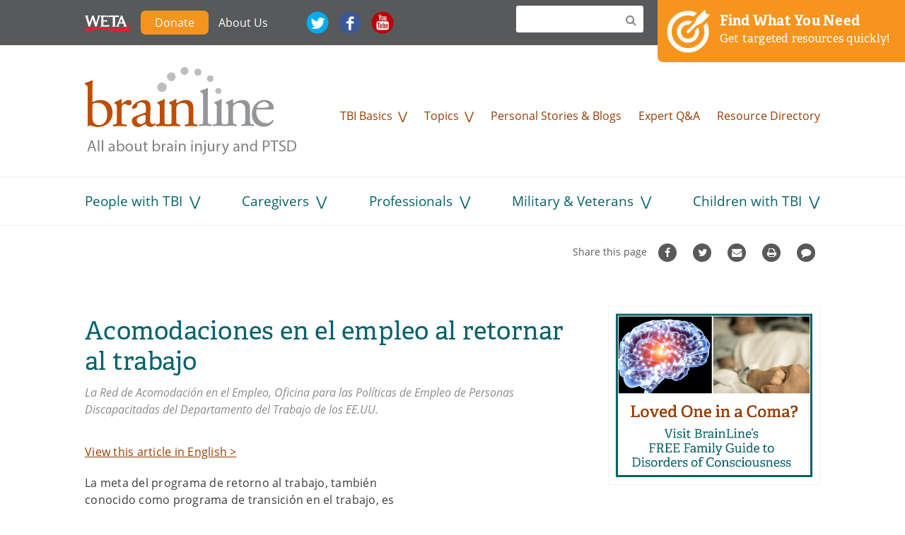

--- FILE ---
content_type: text/html; charset=utf-8
request_url: https://www.brainline.org/article/acomodaciones-en-el-empleo-al-retornar-al-trabajo
body_size: 14532
content:
<!DOCTYPE html>
<!--[if (IE 7)&(!IEMobile)]><html class="ie-7 lt-ie9 no-js" lang="en" dir="ltr"><![endif]-->
<!--[if IE 8]><html class="ie-8 lt-ie9 no-js" lang="en" dir="ltr"><![endif]-->
<!--[if (IE 9)|(gt IEMobile 7)]><html class="ie9 no-js" lang="en" dir="ltr" prefix="fb: https://ogp.me/ns/fb# og: https://ogp.me/ns#"><![endif]-->
<!--[if (gte IE 9)|(gt IEMobile 7)]><!--><html class="no-js" lang="en" dir="ltr" prefix="fb: https://ogp.me/ns/fb# og: https://ogp.me/ns#"><!--<![endif]-->
<head profile="http://www.w3.org/1999/xhtml/vocab">
  <!--[if IE]><![endif]-->
<link rel="dns-prefetch" href="//static.addtoany.com" />
<link rel="preconnect" href="//static.addtoany.com" />
<meta charset="utf-8" />
<link rel="shortcut icon" href="https://www.brainline.org/sites/default/files/favicon2.png" type="image/png" />
<meta name="description" content="Más información acerca de los ajustes en el trabajo disponible para usted como parte de un programa de retorno al trabajo." />
<meta name="generator" content="Drupal 7 (http://drupal.org)" />
<link rel="image_src" href="https://www.brainline.org/sites/default/files/migrated//sp_0015.jpg" />
<link rel="canonical" href="https://www.brainline.org/article/acomodaciones-en-el-empleo-al-retornar-al-trabajo" />
<link rel="shortlink" href="https://www.brainline.org/node/22387" />
<meta http-equiv="content-language" content="en" />
<meta property="og:site_name" content="BrainLine" />
<meta property="og:type" content="article" />
<meta property="og:title" content="Acomodaciones en el empleo al retornar al trabajo | BrainLine" />
<meta property="og:url" content="https://www.brainline.org/article/acomodaciones-en-el-empleo-al-retornar-al-trabajo" />
<meta property="og:description" content="Más información acerca de los ajustes en el trabajo disponible para usted como parte de un programa de retorno al trabajo." />
<meta property="og:updated_time" content="2019-05-20T15:38:46-04:00" />
<meta property="og:image" content="https://www.brainline.org/sites/default/files/migrated//sp_0015.jpg" />
<meta property="og:image:url" content="https://www.brainline.org/sites/default/files/migrated//sp_0015.jpg" />
<meta property="og:email" content="info@brainline.org" />
<meta property="og:phone_number" content="703-998-2020" />
<meta property="article:author" content="https://www.facebook.com/brainline/" />
<meta property="article:publisher" content="https://www.facebook.com/brainline/" />
<meta property="article:published_time" content="2008-09-19T13:08:54-04:00" />
<meta property="article:modified_time" content="2019-05-20T15:38:46-04:00" />
<meta name="msvalidate.01" content="551567427FAD1C0CDD2030A56F4EE377" />
<meta name="google-site-verification" content="-QR2B-1psE-9wXhW54H6qKucT0vAprxoJRHikmTUfA0" />
  <title>Acomodaciones en el empleo al retornar al trabajo | BrainLine</title>

  <script src="https://use.typekit.net/uqh7viv.js"></script>
  <script>try{Typekit.load({ async: true });}catch(e){}</script>
  <script src="https://use.fontawesome.com/21570af3de.js"></script>
  <script type="text/javascript" src="//platform-api.sharethis.com/js/sharethis.js#product=custom-share-buttons"></script>

      <meta name="MobileOptimized" content="width">
    <meta name="HandheldFriendly" content="true">
    <meta name="viewport" content="width=device-width, initial-scale=1">
  
  
  <meta http-equiv="cleartype" content="on">

  <link type="text/css" rel="stylesheet" href="/sites/default/files/advagg_css/css__fX5iCW7pCEkWP88OIuJX-htxexJ9pZKPw3ysCR6qLu8__3LkVFjQz4r11crhN1jmmgAuGOcVRsMKbYD2jk6JJFj0__GOPxkV4ZEfo9uVIwLyJnCVCuy5hUOvvaaUifGJO1VlQ.css" media="all" />
<link type="text/css" rel="stylesheet" href="/sites/default/files/advagg_css/css__xTRkrFmq9NzWIUPmsbBDSgVejvU_2YoMZTkHEzPcNK8__hAJBZgGtNmokRZ4Map0oueJHlb9_8HE5X0REAt_8ZBs__GOPxkV4ZEfo9uVIwLyJnCVCuy5hUOvvaaUifGJO1VlQ.css" media="all" />
<link type="text/css" rel="stylesheet" href="/sites/default/files/advagg_css/css__ozii749gcCmipLorvaP3Y2R64XC4dmayNg1oiXMU_8g__iTBKZ8YItgj8ZYPn0_v0SkEVJAq9FEwAwq9etrH6TMk__GOPxkV4ZEfo9uVIwLyJnCVCuy5hUOvvaaUifGJO1VlQ.css" media="all" />
<link type="text/css" rel="stylesheet" href="/sites/default/files/advagg_css/css__DJVWsB9CJVs_1IGdy-_cGuq4r6SVVaWbEnbS1U2p6y4__7g40UeM74r8hkrzDC6Hbb7RReIGNu-Jsb5XAbAPKIeA__GOPxkV4ZEfo9uVIwLyJnCVCuy5hUOvvaaUifGJO1VlQ.css" media="all" />
<link type="text/css" rel="stylesheet" href="/sites/default/files/advagg_css/css__n_pAqJBGvhCsYf-GFXA3eq0mQmjCTzenl-56Rwqr71I__-lFWwrtTXZT3LKLiRPsmGz6qE9IfHQySj4nzk7ud328__GOPxkV4ZEfo9uVIwLyJnCVCuy5hUOvvaaUifGJO1VlQ.css" media="all" />
<link type="text/css" rel="stylesheet" href="/sites/default/files/advagg_css/css__I7xfY7Bwgg7E1q1GS4GKmKa9cWRI9M_tT_0txmIJ6cY__cPqhn95S97KVVUaYry-z9Ks0GCcms6aVhwYa7HOj4-E__GOPxkV4ZEfo9uVIwLyJnCVCuy5hUOvvaaUifGJO1VlQ.css" media="all" />
  <script src="/sites/default/files/advagg_js/js__WABquebcu-gxdJy4p3XUIEPwZprzET9dBQUtwm_NaQ8__Cf0SASeX3DnAKFcaALJF0LJmww6hd4XM8D-kcbPKnsM__GOPxkV4ZEfo9uVIwLyJnCVCuy5hUOvvaaUifGJO1VlQ.js" defer="defer"></script>
<script src="/sites/default/files/advagg_js/js__DmyTycaDNo3jWM-rHxfZd-ZeV6dcHaLgxXGWDTtOuvc__q-5Qva7pMBhXB6zRsnxA4CYZSPx3VjYM2cXEhWPEPOY__GOPxkV4ZEfo9uVIwLyJnCVCuy5hUOvvaaUifGJO1VlQ.js" defer="defer"></script>

<!--[if lte IE 9]>
<script src="/sites/default/files/advagg_js/js__6jXNzWqaGAGxRzYR67Gb8-P-1otXnhTgmpniIS0W_ek__Q7lSYgpjXbvsuMK3mJ1dt1Yl-WkU5aSQuvaBpAZ45bc__GOPxkV4ZEfo9uVIwLyJnCVCuy5hUOvvaaUifGJO1VlQ.js#ie9-" onload="if(jQuery.isFunction(jQuery.holdReady)){jQuery.holdReady(true);}"></script>
<![endif]-->

<!--[if gt IE 9]>
<script src="/sites/default/files/advagg_js/js__6jXNzWqaGAGxRzYR67Gb8-P-1otXnhTgmpniIS0W_ek__Q7lSYgpjXbvsuMK3mJ1dt1Yl-WkU5aSQuvaBpAZ45bc__GOPxkV4ZEfo9uVIwLyJnCVCuy5hUOvvaaUifGJO1VlQ.js#ie10+" defer="defer" onload="if(jQuery.isFunction(jQuery.holdReady)){jQuery.holdReady(true);}"></script>
<![endif]-->

<!--[if !IE]><!-->
<script src="/sites/default/files/advagg_js/js__6jXNzWqaGAGxRzYR67Gb8-P-1otXnhTgmpniIS0W_ek__Q7lSYgpjXbvsuMK3mJ1dt1Yl-WkU5aSQuvaBpAZ45bc__GOPxkV4ZEfo9uVIwLyJnCVCuy5hUOvvaaUifGJO1VlQ.js" defer="defer" onload="if(jQuery.isFunction(jQuery.holdReady)){jQuery.holdReady(true);}"></script>
<!--<![endif]-->
<script src="/sites/default/files/advagg_js/js__d-XDTGFDdqGFbWqDTqgOgdWahg0Fg3DGOdPgiaEMKwk__2emzjIjtUIzsiuET3yIKWWqqwPIOMFkamjD0iB6SblE__GOPxkV4ZEfo9uVIwLyJnCVCuy5hUOvvaaUifGJO1VlQ.js" defer="defer"></script>
<script src="/sites/default/files/advagg_js/js__gagUJiW5Oh4DVrxz-FA6nBfHSR175Ej1gnTVlbQP2ZQ__nTLHtaqTv5bheE3EgKHa0IQ3AAfLqk-cGlRwDIJP0Jc__GOPxkV4ZEfo9uVIwLyJnCVCuy5hUOvvaaUifGJO1VlQ.js" defer="defer"></script>
<script src="/sites/default/files/advagg_js/js__9ici6QMeDS-cROq8R0RhuICsMGMP2wcJZNQQFsqQi44__X4Rruq2pzP-lYa7ohNqzXAw4U4QfJhhTFBE7GZ5LUcg__GOPxkV4ZEfo9uVIwLyJnCVCuy5hUOvvaaUifGJO1VlQ.js" defer="defer" onload=";function advagg_mod_3(){advagg_mod_3.count=++advagg_mod_3.count||1;try{if(advagg_mod_3.count<=40){init_drupal_core_settings();advagg_mod_3.count=100}}catch(d){if(advagg_mod_3.count>=40){throw d}
else{window.setTimeout(advagg_mod_3,1)}}};function advagg_mod_3_check(){if(window.init_drupal_core_settings&&window.jQuery&&window.Drupal){advagg_mod_3()}
else{window.setTimeout(advagg_mod_3_check,1)}};advagg_mod_3_check();"></script>
<script src="/sites/default/files/advagg_js/js__3PH1UKOVIdXWqZn-GN8B8OjJ3QHwIWU68XoxKVWOb10__g_QQjrCgI8Qk_-d_aFqBd2sqlPBrtbO7k_hdWHSv9FI__GOPxkV4ZEfo9uVIwLyJnCVCuy5hUOvvaaUifGJO1VlQ.js" defer="defer"></script>
<script src="/sites/default/files/advagg_js/js__2rjlAbBND-YDbAq2rT4GT0FCGSz_kyEdQdZyOStVQdU__SGggvtYH6KAFWT2NGquosWK1SoWokfbyhZ2MaWmzq9I__GOPxkV4ZEfo9uVIwLyJnCVCuy5hUOvvaaUifGJO1VlQ.js" defer="defer"></script>
<script src="/sites/default/files/advagg_js/js__YT6D1B_BKxvm6JCH_t9sZNI5L6yITa_DlU5QcSlOkAU__OXobH7d1IP1o3WABlniIrU_-pcJacVSIPUv9bpD-6pQ__GOPxkV4ZEfo9uVIwLyJnCVCuy5hUOvvaaUifGJO1VlQ.js" defer="defer"></script>
<script src="/sites/default/files/advagg_js/js__vqZqTxUxqDoVSZOh60EjSleoZgwIzSlhamQKjS1JngU__S91yqV9ubUDMxzCK2GLBYdp1SFL3v48MFVTVZ3OSXjc__GOPxkV4ZEfo9uVIwLyJnCVCuy5hUOvvaaUifGJO1VlQ.js" defer="defer"></script>
<script src="/sites/default/files/advagg_js/js__vVfgOhB1ePX-wcp1WV0tcH4FCvDV8SOSHeXNBqg746M__M2qNtiqahYyo3CzbLEymJ5Fv-WD_JV3FkqXYOkDrJic__GOPxkV4ZEfo9uVIwLyJnCVCuy5hUOvvaaUifGJO1VlQ.js" defer="defer"></script>
<script src="/sites/default/files/advagg_js/js__9rut_KwL2SJWUOBK6nqNCCJt5nw96jSeWWFwMFuSQvA__qxx0tZ2oz4MKEStUB_CPRHqSQzyJ0TJSjo-52r5f8jw__GOPxkV4ZEfo9uVIwLyJnCVCuy5hUOvvaaUifGJO1VlQ.js" defer="defer"></script>
<script src="/sites/default/files/advagg_js/js__lMCIO_gwoENlBigI2UOzOKkyG-EeUqOHrxnTec1I-HQ__BsaKROlqVoH1U-25O4BHSOvj0FOd9mpaW6cDEgy8HfE__GOPxkV4ZEfo9uVIwLyJnCVCuy5hUOvvaaUifGJO1VlQ.js" defer="defer"></script>
<script src="/sites/default/files/advagg_js/js__i8-o-i-B9P8U2BgWvRzuhHEn5NrlWMNkBq-he1rz_J4__Y1EhJ98UUfYe_Z9pnPtPM9TrXeZi0s64aPN47HEFWeE__GOPxkV4ZEfo9uVIwLyJnCVCuy5hUOvvaaUifGJO1VlQ.js" defer="defer"></script>
<script src="/sites/default/files/advagg_js/js__8XrD1N9OiFF35XczA4QsRBj2cg3FHjMczFL7wL2qBlA__nKCkyzVMS2hhyY8isDLESUmNaYJXf_TVlzdnCBxvCW8__GOPxkV4ZEfo9uVIwLyJnCVCuy5hUOvvaaUifGJO1VlQ.js" defer="defer"></script>
<script src="/sites/default/files/advagg_js/js__3RL1P5joqpP0LC6jmgbYXrIL94oBNnVdsjcGCJlGxHE__nuxtep4mt2f1qE3Ycn5y5a8877XfV6nqtjmWC0mcXKI__GOPxkV4ZEfo9uVIwLyJnCVCuy5hUOvvaaUifGJO1VlQ.js" defer="defer"></script>
<script src="/sites/default/files/advagg_js/js__hACGxNcoz7oa4ZFrpJPgVXDM9S5YwzRRfE9UMERbg7I__Q7PvVD_95S_PFGYRqN4yjnrqDIEy1LZPr2zRjHtpKi0__GOPxkV4ZEfo9uVIwLyJnCVCuy5hUOvvaaUifGJO1VlQ.js" defer="defer"></script>
<script>;function advagg_mod_4(){advagg_mod_4.count=++advagg_mod_4.count||1;try{if(advagg_mod_4.count<=40){document.createElement('picture');advagg_mod_4.count=100}}catch(d){if(advagg_mod_4.count>=40){throw d}
else{window.setTimeout(advagg_mod_4,250)}}};function advagg_mod_4_check(){if(window.jQuery&&window.Drupal&&window.Drupal.settings){advagg_mod_4()}
else{window.setTimeout(advagg_mod_4_check,250)}};advagg_mod_4_check();</script>
<script>;function advagg_mod_5(){advagg_mod_5.count=++advagg_mod_5.count||1;try{if(advagg_mod_5.count<=40){var d=d||{};d.cmd=d.cmd||[];d.slots=d.slots||{};advagg_mod_5.count=100}}catch(a){if(advagg_mod_5.count>=40){throw a}
else{window.setTimeout(advagg_mod_5,250)}}};function advagg_mod_5_check(){if(window.jQuery&&window.Drupal&&window.Drupal.settings){advagg_mod_5()}
else{window.setTimeout(advagg_mod_5_check,250)}};advagg_mod_5_check();</script>
<script>;function advagg_mod_6(){advagg_mod_6.count=++advagg_mod_6.count||1;try{if(advagg_mod_6.count<=40){googletag.cmd.push(function(){googletag.pubads().enableAsyncRendering();googletag.pubads().enableSingleRequest();googletag.pubads().collapseEmptyDivs()});googletag.enableServices();advagg_mod_6.count=100}}catch(g){if(advagg_mod_6.count>=40){throw g}
else{window.setTimeout(advagg_mod_6,250)}}};function advagg_mod_6_check(){if(window.jQuery&&window.Drupal&&window.Drupal.settings){advagg_mod_6()}
else{window.setTimeout(advagg_mod_6_check,250)}};advagg_mod_6_check();</script>
<script>window.dataLayer = window.dataLayer || [];function gtag(){dataLayer.push(arguments)};gtag("js", new Date());gtag("set", "developer_id.dMDhkMT", true);gtag("config", "UA-491776-9", {"":"","groups":"default","anonymize_ip":true});</script>
<script src="/sites/default/files/advagg_js/js__r5Xoa5D1wanmIyfmBVyMI5FZ2p7AqTe06GJbL4F9i8U__GTFVQNwmpZhHSZdITuX9k1LPM4WQMIZnRFcNLQ43XVI__GOPxkV4ZEfo9uVIwLyJnCVCuy5hUOvvaaUifGJO1VlQ.js" defer="defer" async="async"></script>
<script src="/sites/default/files/advagg_js/js__LOTzmTjOEyBYTRa73tu6Fj3qY7yfNxJxX3y1JUwojnc__40YrL2aSiZmfap0peqfapAZpogiJynGBflb-zJ7vQQo__GOPxkV4ZEfo9uVIwLyJnCVCuy5hUOvvaaUifGJO1VlQ.js" defer="defer" async="async"></script>
<script src="/sites/default/files/advagg_js/js__E3u8USQplSZ5KJ7H1a04va3fLnxx2SBJ-VuwgI4-0Sk__AdhAFZ5QAk_VrKkFUOCnxJb9ANrhuWlKf15A7QHm14M__GOPxkV4ZEfo9uVIwLyJnCVCuy5hUOvvaaUifGJO1VlQ.js" defer="defer" async="async"></script>
<script>function init_drupal_core_settings() {jQuery.extend(Drupal.settings,{"basePath":"\/","pathPrefix":"","setHasJsCookie":0,"ajaxPageState":{"theme":"brainline_rapid","theme_token":"UYR8wpc6WwMHtv9uShfZBqIQaj1fg-mv1ExeW1_MyMw"},"googleanalytics":{"account":["UA-491776-9"],"trackOutbound":1,"trackMailto":1,"trackDownload":1,"trackDownloadExtensions":"7z|aac|arc|arj|asf|asx|avi|bin|csv|doc(x|m)?|dot(x|m)?|exe|flv|gif|gz|gzip|hqx|jar|jpe?g|js|mp(2|3|4|e?g)|mov(ie)?|msi|msp|pdf|phps|png|ppt(x|m)?|pot(x|m)?|pps(x|m)?|ppam|sld(x|m)?|thmx|qtm?|ra(m|r)?|sea|sit|tar|tgz|torrent|txt|wav|wma|wmv|wpd|xls(x|m|b)?|xlt(x|m)|xlam|xml|z|zip"},"advagg_font":[],"advagg_font_storage":0,"advagg_font_cookie":0,"advagg_font_no_fout":0,"urlIsAjaxTrusted":{"\/article\/acomodaciones-en-el-empleo-al-retornar-al-trabajo":true},"field_group":{"html-element":"full"},"lazy":{"errorClass":"b-error","loadInvisible":false,"offset":100,"saveViewportOffsetDelay":50,"selector":".b-lazy","src":"data-src","successClass":"b-loaded","validateDelay":25}}); 
if(jQuery.isFunction(jQuery.holdReady)){jQuery.holdReady(false);}} if(window.jQuery && window.Drupal){init_drupal_core_settings();}</script>
</head>
<body class="html not-front not-logged-in one-sidebar sidebar-first page-node page-node- page-node-22387 node-type-article section-article" >
  <!-- Facebook script  -->
  <div id="fb-root"></div>
  <script>(function(d, s, id) {
    var js, fjs = d.getElementsByTagName(s)[0];
    if (d.getElementById(id)) return;
    js = d.createElement(s); js.id = id;
    js.src = "//connect.facebook.net/en_US/sdk.js#xfbml=1&version=v2.9";
    fjs.parentNode.insertBefore(js, fjs);
  }(document, 'script', 'facebook-jssdk'));</script>

      <p id="skip-link">
      <a href="#block-menu-menu-audience" class="element-invisible element-focusable">Jump to navigation</a>
    </p>
      <div class="region region-page-top">
    <noscript aria-hidden="true"><iframe src="https://www.googletagmanager.com/ns.html?id=GTM-NRX3FK5"
 height="0" width="0" style="display:none;visibility:hidden"></iframe></noscript>
  </div>
  
<div id="page">

  
 <header id= "header" role="banner">
    <div class="layout-container">

      
      <nav id="block-menu-menu-masthead" class="block block-menu first odd block__menu-menu-masthead menu-menu-masthead"  role="navigation">
      
  <ul class="menu"><li class="menu__item is-leaf first leaf"><a href="http://www.weta.org/" id="weta" class="menu__link imgmenu" target="_blank">WETA</a></li>
<li class="menu__item is-leaf leaf"><a href="https://give.weta.org/page/40033/donate/1?ea.tracking.id=brainline" id="donate-button" target="_blank" class="menu__link">Donate</a></li>
<li class="menu__item is-leaf leaf"><a href="/about-us" class="menu__link">About Us</a></li>
<li class="menu__item is-leaf leaf"><a href="http://twitter.com/brainline" id="twitter" class="menu__link imgmenu" target="_blank">Twitter</a></li>
<li class="menu__item is-leaf leaf"><a href="http://www.facebook.com/brainline" id="fb" class="menu__link imgmenu" target="_blank">Facebook</a></li>
<li class="menu__item is-leaf last leaf"><a href="http://www.youtube.com/brainline" id="youtube" class="menu__link imgmenu" target="_blank">YouTube</a></li>
</ul></nav>
<div id="block-bl-search-simple-search" class="block block-bl-search even block__bl-search-simple-search bl-search-simple-search">

        <div class="block-content">
    <form class="bl-search-block" action="/article/acomodaciones-en-el-empleo-al-retornar-al-trabajo" method="post" id="bl-search-block" accept-charset="UTF-8"><div><div class="form-item form-type-textfield form-item-text">
 <input type="text" id="edit-text" name="text" value="" size="60" maxlength="128" class="form-text" />
</div>
<input type="submit" id="edit-submit" name="op" value="Search" class="form-submit" /><input type="hidden" name="form_build_id" value="form-zTB8J7P_-tHkxs_6buOdt23dLKO-iPzxUkrL7Leiw8Q" />
<input type="hidden" name="form_id" value="bl_search_block" />
</div></form>  </div>
</div>
<div id="block-block-1" class="block block-block odd block__block-1 1">

        <div class="block-content">
    <a href="/contentfinder" class="resources-block no-print">
<img src="/sites/all/themes/custom/brainline_rapid/build/img/target_icon.png" alt="Button: Find what you need. Get targeted resources quick &gt;" /><p><strong>Find What You Need</strong><br />
Get targeted resources quickly!</p>
</a>  </div>
</div>
<div id="block-block-28" class="block block-block last even block__block-28 28">

        <div class="block-content">
    <meta name="msvalidate.01" content="551567427FAD1C0CDD2030A56F4EE377" />  </div>
</div>

      
      
      
      <div id="mobile-logo">
        <a href="/">
          <img src="/sites/all/themes/custom/brainline_rapid/build/img/brainline_logo.png" />
        </a>
      </div>
      <div id="mobile-menu">
        <a href="#" id="toggle-nav" class="toggle-nav nav-button">
          <span class="mobile-menu-icon">
            <span class="bar"></span>
            <span class="bar"></span>
            <span class="bar"></span>
          </span>
          <span class="mobile-menu-text">Menu</span>
        </a>
      </div>

      <div id="navigation" class="navigation">

        <div class="region region-navigation">
    <nav id="block-system-main-menu" class="block block-system block-menu first odd block__system-main-menu system-main-menu"  role="navigation">
      
  <ul class="menu"><li class="menu__item is-leaf first leaf" id="home-logo"><a href="/" class="menu__link">Home</a></li>
<li class="menu__item is-parent is-expanded expanded has-children"><a href="/tbi-basics" class="menu__link">TBI Basics</a><ul class="menu"><li class="menu__item is-leaf first leaf"><a href="/tbi-basics/interactive-brain" class="menu__link">Interactive Brain</a></li>
<li class="menu__item is-leaf leaf"><a href="/tbi-basics/what-tbi" class="menu__link">What Is a TBI?</a></li>
<li class="menu__item is-leaf leaf"><a href="/treatment" class="menu__link">The Treatment Hub</a></li>
<li class="menu__item is-leaf leaf"><a href="/tbi-basics/do-i-have-concussion" class="menu__link">Do I Have a Concussion?</a></li>
<li class="menu__item is-leaf leaf"><a href="/tbi-basics/newly-diagnosed-now-what" class="menu__link">Diagnosed. Now What?</a></li>
<li class="menu__item is-leaf leaf"><a href="/tbi-basics/you-are-not-alone" class="menu__link">You Are Not Alone</a></li>
<li class="menu__item is-leaf last leaf"><a href="/dchub" class="menu__link">The Disorders of Consciousness Hub</a></li>
</ul></li>
<li class="menu__item is-parent is-expanded expanded has-children"><a href="/topics" class="menu__link">Topics</a><ul class="menu"><li class="menu__item is-leaf first leaf"><a href="/topic/traumatic-brain-injury" class="menu__link">About Brain Injury</a></li>
<li class="menu__item is-leaf leaf"><a href="/topic/post-traumatic-stress-disorder-ptsd" class="menu__link">PTSD</a></li>
<li class="menu__item is-leaf leaf"><a href="/topic/concussion-mild-tbi" class="menu__link">Concussion</a></li>
<li class="menu__item is-leaf leaf"><a href="/topic/coma-vegetative-state" class="menu__link">Coma / Vegetative State</a></li>
<li class="menu__item is-leaf leaf"><a href="/topic/behavioral-emotional-symptoms" class="menu__link">Emotional Symptoms</a></li>
<li class="menu__item is-leaf leaf"><a href="/brain-injury-and-anger" class="menu__link">Anger</a></li>
<li class="menu__item is-leaf leaf"><a href="/topic/diagnosing-treating-brain-injury" class="menu__link">Diagnosis &amp; Treatment</a></li>
<li class="menu__item is-leaf leaf"><a href="/people-with-tbi" class="menu__link">Living with TBI</a></li>
<li class="menu__item is-leaf leaf"><a href="/topic/rehabilitation" class="menu__link">Rehabilitation</a></li>
<li class="menu__item is-leaf leaf"><a href="/topic/symptoms" class="menu__link">Symptoms</a></li>
<li class="menu__item is-leaf leaf"><a href="/topic/sports-injuries" class="menu__link">Sports Injuries</a></li>
<li class="menu__item is-leaf last leaf more-topics"><a href="/topics" class="menu__link">See All Topics</a></li>
</ul></li>
<li class="menu__item is-leaf leaf"><a href="/personal-stories-blogs" class="menu__link">Personal Stories &amp; Blogs</a></li>
<li class="menu__item is-leaf leaf"><a href="/expert-qa" class="menu__link">Expert Q&amp;A</a></li>
<li class="menu__item is-leaf last leaf"><a href="/resource-directory" class="menu__link">Resource Directory</a></li>
</ul></nav>
<nav id="block-menu-menu-audience" class="block block-menu last even block__menu-menu-audience menu-menu-audience"  role="navigation">
      
  <ul class="menu"><li class="menu__item is-parent is-expanded first expanded has-children"><a href="/people-with-tbi" class="menu__link">People with TBI</a><ul class="menu"><li class="menu__item is-leaf first leaf"><a href="/treatment" class="menu__link">The Treatment Hub</a></li>
<li class="menu__item is-leaf leaf"><a href="/people-brain-injury/managing-symptoms" class="menu__link">Managing Symptoms</a></li>
<li class="menu__item is-leaf leaf"><a href="/people-brain-injury/treatment-recovery" class="menu__link">Treatment &amp; Recovery</a></li>
<li class="menu__item is-leaf leaf"><a href="/people-brain-injury/legal-finances" class="menu__link">Legal &amp; Finances</a></li>
<li class="menu__item is-leaf leaf"><a href="/people-brain-injury/community-support" class="menu__link">Community &amp; Support</a></li>
<li class="menu__item is-leaf leaf"><a href="/people-brain-injury/personal-stories-blogs-people-tbi-and-ptsd" class="menu__link">Personal Stories &amp; Blogs</a></li>
<li class="menu__item is-leaf last leaf"><a href="/resource-directory" class="menu__link">Resource Directory</a></li>
</ul></li>
<li class="menu__item is-parent is-expanded expanded has-children"><a href="/caregivers" class="menu__link">Caregivers</a><ul class="menu"><li class="menu__item is-leaf first leaf"><a href="/caregivers/caregiver-basics" class="menu__link">Caregiver Basics</a></li>
<li class="menu__item is-leaf leaf"><a href="/caregivers/family-relationships" class="menu__link">Family Concerns</a></li>
<li class="menu__item is-leaf leaf"><a href="/caregivers/caregiver-emotions" class="menu__link">Caregiver Emotions</a></li>
<li class="menu__item is-leaf leaf"><a href="/caregivers/staying-positive" class="menu__link">Staying Positive</a></li>
<li class="menu__item is-leaf leaf"><a href="/caregivers/health-self-care" class="menu__link">Health &amp; Self-Care</a></li>
<li class="menu__item is-leaf leaf"><a href="/caregivers/legal-finances" class="menu__link">Legal &amp; Finances</a></li>
<li class="menu__item is-leaf leaf"><a href="/military-veterans/militaryveteran-caregiving" class="menu__link">Military Caregiving</a></li>
<li class="menu__item is-leaf leaf"><a href="/caregivers/caregiver-personal-stories-blogs" class="menu__link">Personal Stories &amp; Blogs</a></li>
<li class="menu__item is-leaf last leaf"><a href="/node/25849/" class="menu__link">The Disorders of Consciousness Hub</a></li>
</ul></li>
<li class="menu__item is-parent is-expanded expanded has-children"><a href="/professionals" class="menu__link">Professionals</a><ul class="menu"><li class="menu__item is-leaf first leaf"><a href="/professionals/online-courses" class="menu__link">Online Courses</a></li>
<li class="menu__item is-leaf last leaf"><a href="/professionals/research-updates" class="menu__link">Research Updates</a></li>
</ul></li>
<li class="menu__item is-parent is-expanded expanded has-children"><a href="/military-veterans" class="menu__link">Military &amp; Veterans</a><ul class="menu"><li class="menu__item is-leaf first leaf"><a href="/veteran-voices" class="menu__link">Veteran Voices</a></li>
<li class="menu__item is-leaf leaf"><a href="/military-veterans/ptsd" class="menu__link">PTSD</a></li>
<li class="menu__item is-leaf leaf"><a href="/military-veterans/military-brain-injury" class="menu__link">Military TBI</a></li>
<li class="menu__item is-leaf leaf"><a href="/military-veterans/returning-school" class="menu__link">Returning to School</a></li>
<li class="menu__item is-leaf leaf"><a href="/military-veterans/strategies-symptom-management" class="menu__link">Symptom Management</a></li>
<li class="menu__item is-leaf leaf"><a href="/military-veterans/returning-work" class="menu__link">Returning to Work</a></li>
<li class="menu__item is-leaf leaf"><a href="/military-veterans/militaryveteran-caregiving" class="menu__link">Military Caregiving</a></li>
<li class="menu__item is-leaf leaf"><a href="/military-veterans/military-personal-stories-blogs" class="menu__link">Personal Stories &amp; Blogs</a></li>
<li class="menu__item is-leaf last leaf"><a href="/military-resource-directory" class="menu__link">Military Resource Directory</a></li>
</ul></li>
<li class="menu__item is-parent is-expanded last expanded has-children"><a href="/children-tbi" class="menu__link">Children with TBI</a><ul class="menu"><li class="menu__item is-leaf first leaf"><a href="/kids-tbi/concussion-kids" class="menu__link">Concussion in Kids</a></li>
<li class="menu__item is-leaf leaf"><a href="/children-tbi/moderate-severe-tbi" class="menu__link">Moderate to Severe TBI</a></li>
<li class="menu__item is-leaf leaf"><a href="/children-tbi/raising-child-tbi" class="menu__link">Raising a Child with TBI</a></li>
<li class="menu__item is-leaf leaf"><a href="/kids-tbi/school-education" class="menu__link">School &amp; Education</a></li>
<li class="menu__item is-leaf leaf"><a href="/children-tbi/teens-tbi" class="menu__link">Teens with TBI</a></li>
<li class="menu__item is-leaf last leaf"><a href="/kids-tbi/sports-concussions" class="menu__link">Sports Concussions</a></li>
</ul></li>
</ul></nav>
  </div>

      
      </div><!-- /#navigation -->
    </div>
  </header><!-- /#header -->
  <div id="main-wrapper">

      <div class="region region-highlighted">
    <div id="block-block-5" class="block block-block first last odd block__block-5 5">

        <div class="block-content">
    <!-- AddToAny BEGIN -->
<div class="a2a_kit a2a_kit_size_32 a2a_default_style top-share-buttons no-print">
<span class="share-text">Share this page</span>
<a class="a2a_button_facebook a2a_counter custom-facebook">Facebook</a>
<a class="a2a_button_twitter custom-twitter">Twitter</a>
<a class="a2a_button_email custom-email">Email</a>
<a class="a2a_button_print custom-print">Print</a>
<a class="custom-comment" href="#comment-form">Comment</a>
</div>
<script async="" src="https://static.addtoany.com/menu/page.js"></script><!-- AddToAny END -->  </div>
</div>
  </div>

    <div id="main" class="main layout-container">

      <div id="content" class="column" role="main">
                <a id="main-content"></a>
                                                                  <h1 class="page__title title" id="page--title">Acomodaciones en el empleo al retornar al trabajo</h1>
                                        

<article class="node-22387 node node-article view-mode-full clearfix">

  
  <div class="required-fields group-source-info field-group-html-element"><div class="field field-art-source"><div class="field__items"><div class="field__item even">La Red de Acomodación en el Empleo, Oficina para las Políticas de Empleo de Personas Discapacitadas del Departamento del Trabajo de los EE.UU.</div></div></div></div><div class="field field-image"><div class="field__items"><div class="field__item even"><img src="[data-uri]" data-src="https://www.brainline.org/sites/default/files/styles/full_view_image/public/migrated/sp_0015.jpg?itok=hRWGyZBj" class="b-lazy" width="856" height="834" alt="Acomodaciones en el Empleo al Retornar al Trabajo" /></div></div></div><div class="field field-art-related"><div class="field__label">Related Content:&nbsp;</div><div class="field__items"><div class="field__item even"><a href="/article/la-red-de-acomodaci%C3%B3n-en-el-empleo">La Red de Acomodación en el Empleo</a></div><div class="field__item odd"><a href="/article/que-hacer-y-no-que-hacer-al-revelar-informaci%C3%B3n-sobre-su-discapacidad">Que hacer y no que hacer al revelar información sobre su discapacidad</a></div><div class="field__item even"><a href="/node/22399">Información sobre discriminación por razon de impedimentos</a></div></div></div><div class="field field-body"><div class="field__items"><div class="field__item even"><p><a href="/article/job-accommodations-return-work">View this article in English &gt;</a></p>

<p>La meta del programa de retorno al trabajo, también conocido como programa de transición en el trabajo, es realizado con el propósito de realizar cambios en el trabajo o proveer acomodaciones en el empleo que le permiten a una persona regresar al trabajo después de haber estado ausente por razones de discapacidad. Estos programas ayudan a reducir los costos de compensación del empleado y aumentar la productividad haciendo que los empleados regresen al trabajo antes de lo esperado. Como parte de un programa más amplio como lo es el programa de discapacidad gerencial, un programa de retorno al trabajo incluyendo las tareas del deber ligeras, debe dirigirse al Acta para Americanos con Discapacidades (ADA por sus siglas en Ingles), el Acta para Ausencias Medicas Familiares (FMLA por sus siglas en Ingles), el Acta Ocupacional de Seguridad para la Salud (OSH Acta por sus siglas en Ingles), y las leyes relacionadas con discapacidades y compensaciones para empleados estadales.</p>
<p>Muchas de las preguntas sobre acomodaciones que JAN recibe en relación al retorno al empleo, tienen que ver con limitaciones de la motricidad gruesa causando dificultades para levantar, llevar, mover, transferir, sentarse, pararse, caminar, subir, tener acceso a ciertas estaciones y lugares de trabajo; aquellas que envuelven la motricidad fina, tienen que ver con mecanografía, uso del ratón, escribir, reporte, documentación, y capacidad de agarre; dificultades para alcanzar objetos o de agacharse; hacer citas para tratamiento médico; lidiar con fatiga y estrés, desempeñar actividades de la vida diaria; mantener la concentración; lidiar con estrés; e implementar programas sobre el deber en el trabajo que sean ligeros y ergonómicos. La siguiente información es una visión rápida general sobre las acomodaciones que pueden ser útiles para personas retornando al trabajo después de una enfermedad o lesión. Para discutir sobre una posible acomodación con un consultor, contacte JAN directamente</p>
<h2>Deterioro de la Motricidad Gruesa:</h2>
<p><strong>General</strong></p>
<ul><li>Modifique el lugar de trabajo y la estación de trabajo para hacerlas accesibles.</li>
  <li>Provea una ruta accesible para que los empleados se desplacen a otra estación.</li>
  <li>Modifique el lugar de trabajo y la estación de trabajo para hacerlas accesibles.</li>
  <li>Mueva las estaciones de trabajo cerca de otras áreas de trabajo, equipos de oficina y cuartos de descanso.</li>
  <li>Asegúrese de que los materiales y equipos de trabajo estén dentro de un área accesible.</li>
</ul><p><strong>Industrial</strong></p>
<ul><li>Provea estructuras aéreas para permitir el levantamiento de ciertos equipos.</li>
  <li>Coloque las provisiones y herramientas usadas más a menudo, a la altura de la cadera.</li>
  <li>Provea sillas bajas, taburetes para recostarse o pararse, y alfombras anti-fatigas.</li>
  <li>Haga disponible sillas de ruedas, monopatines, triciclos industriales o carros de golf.</li>
  <li>Provea equipos de alzamiento compactos para halar, empujar provisiones y herramientas de un almacén.</li>
</ul><p><strong>Oficina</strong></p>
<ul><li>Ajuste la altura de los escritorios y sillas ergonómicas.</li>
  <li>Mueva las estaciones de trabajo cerca de los equipos más utilizados en la oficina.</li>
  <li>Provea sillas para tareas de baja altura y escaleras móviles que sean seguras.</li>
  <li>Provea una carretilla para mover archivos. correo, y provisiones.</li>
  <li>Provea bandejas rotatorias y ordenadores de mesa o escritorios.</li>
</ul><p><strong>Servicios</strong></p>
<ul><li>Provea taburetes para recostarse o pararse, y alfombras anti-fatigas.</li>
  <li>Ajuste la altura de los escritorios y sillas ergonómicas.</li>
  <li>Mueva las estaciones de trabajo cerca de los equipos más utilizados en la oficina.</li>
  <li>Provea equipos de alzamiento compactos para halar, empujar provisiones y herramientas de un almacén.</li>
  <li>Provea una carretilla para mover provisiones y reservas.</li>
</ul><p><strong>Medico</strong></p>
<ul><li>Provea un ropero móvil equipado con resorte en el fondo para evitar tanto agache.</li>
  <li>Disponga de equipos de levantamiento y transferencia.</li>
  <li>Haga disponible sillas de ruedas, monopatines, triciclos industriales o carros de golf.</li>
  <li>Demuéstrele a los empleados las técnicas adecuadas de alzamiento y transferencia de equipos.</li>
  <li>Provea camas de propulsión para transportar pacientes</li>
  <li>Ajuste la altura de los escritorios y sillas ergonómicas.</li>
</ul><h2>Impedimentos de la Motricidad Fina:</h2>
<ul><li>Implemente estaciones de trabajo ergonómicas, por ejemplo diseñe agarradores de copias, alzadores para los monitores, articule las bandejas de teclados, luces, teléfonos auriculares, artefactos para la comodidad de los pies, sillas, apoyadores para los brazos, etc.</li>
  <li>Provea acceso alterno para computadoras como por ejemplo software de reconocimiento de voz, ratón de pie, etc.</li>
  <li>Provea acceso al teléfono alterno</li>
  <li>Provea ayudadores para escribir y sujetar</li>
  <li>Provea pasadores de páginas y sostenedores de libros</li>
  <li>Provea un tomador de notas</li>
  <li>Provea herramientas ergonómicas tales como balanceadores, envolvedores, y alfombras anti-fatigas</li>
</ul><h2>Alcance y Agache:</h2>
<ul><li>Reorganice la estación de trabajo de tal manera que los materiales frecuentemente usados sean de fácil alcance</li>
  <li>Disminuya la altura de los materiales para que sean de fácil alcance o suba la silla de los trabajadores</li>
  <li>Provea lazadores aéreos personales, escaleras móviles que sean seguras, plataformas, mesas que se puedan ajustar a varias alturas, alcanzadores etc.</li>
</ul><h2>Citas de Tratamiento Médico:</h2>
<ul><li>Permita horarios de trabajo flexible y el uso de ausencias</li>
  <li>Permita el trabajo desde la casa</li>
  <li>Reduzca o elimine, el estrés y trabajo prolongado o pesado</li>
  <li>Provea descansos que sean estratégicos</li>
</ul><h2>Lidiando con Fatiga y Debilidad:</h2>
<ul><li>Reduzca y elimine el esfuerzo físico y estrés en el lugar de trabajo.</li>
  <li>Programe descansos frecuentes lejos del lugar de trabajo.</li>
  <li>Permita un horario de trabajo flexible y el uso de tiempo para ausencias.</li>
  <li>Permita el trabajo desde el hogar.</li>
  <li>Implemente estaciones de trabajo diseñadas ergonómicamente.</li>
  <li>Proporcione un monopatín u otra ayuda para movilizarse si las caminatas no pueden ser reducidas.</li>
</ul><h2>Actividades de la Vida Diaria:</h2>
<ul><li>Permita el uso de personal de asistencia en el trabajo.</li>
  <li>Permita el uso de animales de servicio en el trabajo.</li>
  <li>Asegúrese de que las instalaciones sean accesibles.</li>
  <li>Mueva las estaciones de trabajo cerca de los baños.</li>
  <li>Permita descansos largos.</li>
  <li>Envíe a los empleados al servicio comunitario apropiado.</li>
</ul><h2>Concentración:</h2>
<ul><li>Disminuya las distracciones en el lugar de trabajo</li>
  <li>Provea un lugar de trabajo cerrado o una oficina</li>
  <li>Permita el uso de ruido blanco para favorecer relajación o maquinas de sonido ambiental</li>
  <li>Permita al empleado escuchar música tranquilizadora usando cintas u otro aparato musical</li>
  <li>Aumente la visibilidad natural o provea otro tipo de luz</li>
  <li>Reduzca la conglomeración en el lugar de trabajo</li>
  <li>Planee periodos de tiempo en el trabajo sin interrupciones y descansos frecuentes</li>
  <li>Divida las tareas en pequeñas porciones y metas</li>
  <li>Reestructure el trabajo e incluya las funciones esenciales</li>
</ul><h2>Dificultad al Lidiar Con Estrés y Emociones:</h2>
<ul><li>Provea elogio y apoyo positivo</li>
  <li>Sugiera consejería y programas de asistencia al empleado</li>
  <li>Permita a los empleados hacer llamadas telefónicas a doctores y otras personas para recibir apoyo, durante las horas de trabajo • Proporcione entrenamiento en sensibilidad a los compañeros de trabajo</li>
  <li>Permita al empleado tomar descansos para practicar las técnicas de gestión de estrés y lidiar con las frustraciones</li>
</ul><h2>Implemente Modificaciones Administrativas:</h2>
<ul><li>Implemente entrenamientos ergonómicos como por ejemplo técnicas de levantamiento y postura, variaciones en los deberes, sillas, mecanografía, uso del ratón, monitores, y herramientas ajustables, etc. </li>
  <li>Implemente un programa sobre deberes ligeros. Para mayor información en como proveer tareas ligeras como acomodación, vea el Rincón de Consulta de JAN “Deberes Ligeros Como Acomodación Razonable” en <a href="http://www.jan.wvu.edu/corner/vol03iss05.htm" target="_blank">http://www.jan.wvu.edu/corner/vol03iss05.htm</a>.</li>
</ul><p><strong>Recursos al Retornar al Trabajo<br />
  Red de Acomodación en el Empleo (Job Accommodation Network)</strong><br />
  West Virginia University<br />
  PO Box 6080<br />
  Morgantown, WV 26506-6080<br />
  (800) 526-7234 Voice/TTY<br /><a href="mailto:jan@jan.wvu.edu">jan@jan.wvu.edu</a><br /><a href="http://www.jan.wvu.edu" target="_blank">http://www.jan.wvu.edu</a></p>
<p><strong>Oficina para las politicas de Empleo de Personas Discapacitadas (Office of Disability Employment Policy)</strong><br />
  200 Constitution Avenue, NW,<br />
  Room S-1303<br />
  Washington, DC 20210<br />
  (202) 693-7880<br />
  (202) 693-7881 TTY<br /><a href="mailto:infoODEP@dol.gov">infoODEP@dol.gov</a><br /><a href="https://www.dol.gov/odep/" target="_blank">https://www.dol.gov/odep/</a></p>
<p><strong>Instituto Ocupacional Nacional de Seguridad y Salud (National Institute for Occupational Safety and Health)</strong><br />
  200 Independence Avenue SW<br />
  Hubert H. Humphrey Building<br />
  Room 715H<br />
  Washington, DC 20201<br />
  Línea gratuita: (800)356-4674<br />
  Fax: (202)260-1898<br /><a href="mailto:MRL1@cdc.gov">MRL1@cdc.gov</a><br /><a href="https://www.cdc.gov/niosh/" target="_blank">www.cdc.gov/niosh/</a></p>
<p><strong>Administración Ocupacional de la Salud y Seguridad (Occupational Safety &amp; Health Administration)</strong><br />
  200 Constitution Avenue, NW<br />
  Washington, DC 20210<br />
  Línea Gratuita: (800)321-6742<br />
  TTY: (877)889-5627<br /><a href="http://www.osha.gov" target="_blank">www.osha.gov</a></p></div></div></div><div class="posted-on-brainline">Posted on BrainLine September 19, 2008.</div><div class="field field-attribution"><div class="field__items"><div class="field__item even"><p>La Red de Acomodación en el Empleo, Oficina para las Políticas de Empleo de Personas Discapacitadas del Departamento del Trabajo de los EE.UU. http://www.jan.wvu.edu/espanol/espanol.htm</p>
<p>Este documento fue desarrollado por la Red de Acomodación en el empleo, financiado por la Oficina para las Políticas de Empleo de Personas discapacitadas del Departamento del Trabajo de EE.UU. Política (DOL079RP20426). Las opiniones contenidas en este documento no reflejan necesariamente las opiniones o políticas del Departamento del Trabajo de EE.UU. La mención de marcas, productos comerciales, y organizaciones no insinúan respaldo por parte del Departamento del Trabajo de EE.UU.</p></div></div></div>
  <ul class="links inline"><li class="comment-add first last"><a href="/comment/reply/22387#comment-form" title="Share your thoughts and opinions related to this posting.">Add new comment</a></li>
</ul>
  
</article>
        <!--          -->
      </div><!-- /#content -->

            <aside class="sidebars">
          <section class="region region-sidebar-first sidebar">
    <div id="block-block-52" class="block block-block first odd block__block-52 52">

        <div class="block-content">
    <div class="promo"><a href="/dchub"><img src="/sites/default/files/doc-hub-sidebar5.png" /></a></div>  </div>
</div>
<div id="block-block-29" class="block block-block even block__block-29 29">

        <div class="block-content">
    <!--<div class="promo"><a href="http://bit.ly/BLgivingtuesday" target="_blank"><img src="/sites/default/files/bl-giving-tuesday-sidebar-fnl-22.png"></a></div>-->
<!--<div class="promo"><a href="http://bit.ly/emotionspromobox" target="_blank"><img src="/sites/default/files/bl-qa-13.jpg"></a></div>-->
<!--<div class="promo"><a href="https://www.surveymonkey.com/r/ZGDV583" target="_blank"><img src="/sites/default/files/slides/Survey-graphic.jpg"></a></div>-->
<!--<div class="promo"><a href="http://bit.ly/supportBL" target="_blank"><img src="/sites/default/files/BL-end-of-year-gift-newsletter.png"></a></div>-->  </div>
</div>
<div id="block-block-4" class="block block-block odd block__block-4 4">

        <div class="block-content">
    <!--<div class="promo"><p style="font-size: 0.7rem; line-height: 1rem; letter-spacing: 0px; text-align: center; margin-bottom: 5px;">Supported in part by a generous grant from:</p><a href="https://bobwoodrufffoundation.org/" target="_blank"><img src="/sites/all/themes/custom/brainline_rapid/build/img/BWF_logo.png" /></div>
<br /><-->

  </div>
</div>
<div id="block-block-26" class="block block-block last even block__block-26 26">

        <div class="block-content">
    <!-- <a href="https://give.weta.org/page/174/donate/1?ea.tracking.id=brainline&appealCode=R1800ZS00003SLG" target="_blank"><img src="https://www.brainline.org/sites/default/files/BL popup 12-12.png" width="300" /></a> -->
<!-- <a href="https://oregon.qualtrics.com/jfe/form/SV_0qERLVjtTOU0Czz" target="_blank"><img src="https://www.brainline.org/sites/default/files/TIPS%20Eval%20BrainLine%20Ad.jpg" height="250" width="300" /></a> -->
<!--<div class="promo"><a href="https://www.surveymonkey.com/r/ZGDV583" target="_blank"><img src="/sites/default/files/slides/Survey-graphic.jpg" /></a></div>-->
<!--<div class="promo"><a href="http://bit.ly/BLgivingtuesday" target="_blank"><img src="/sites/default/files/BL-giving-tuesday-sidebar-fnl.png"></a></div>-->
<!--<div class="promo"><a href="http://bit.ly/supportBL" target="_blank"><img src="/sites/default/files/BL-end-of-year-gift-newsletter.png"></a>-->
<!--<div class="promo"><a href="http://bit.ly/BLgivingtuesdaynow" target="_blank"><img src="/sites/default/files/BL-giving-tuesday-now-sidebar-day-of.png"></a>-->
<!--<div class="promo"><a href="https://give.weta.org/page/174/donate/1?ea.tracking.id=brainline&appealCode=R1800ZS00003SLG" target="_blank"><img src="/sites/default/files/bl-giving-tuesday-sidebar-2020_dayof.png" width="300" /></a></div>-->
  </div>
</div>
  </section>
              </aside><!-- /.sidebars -->
      
    </div><!-- /#main -->

    
  </div><!-- /#main-wrapper -->

    <footer id="footer" class="footer">
      <div class="region region-footer">
    <nav id="block-menu-menu-footer-menu" class="block block-menu first odd block__menu-menu-footer-menu menu-menu-footer-menu"  role="navigation">
      
  <ul class="menu"><li class="menu__item is-expanded first expanded"><a href="/about-us" class="menu__link">About Us</a><ul class="menu"><li class="menu__item is-leaf first leaf"><a href="/about-us/project-overview" class="menu__link">Project Overview</a></li>
<li class="menu__item is-leaf leaf"><a href="/about-us/awards-recognition" class="menu__link">Awards</a></li>
<li class="menu__item is-leaf leaf"><a href="/our-experts" class="menu__link">Our Experts</a></li>
<li class="menu__item is-leaf leaf"><a href="/about-us/brainline-partners" class="menu__link">Partners</a></li>
<li class="menu__item is-leaf leaf"><a href="/about-us/supporters" class="menu__link">Supporters</a></li>
<li class="menu__item is-leaf leaf"><a href="/about-us/connect-and-share" class="menu__link">Connect and Share</a></li>
<li class="menu__item is-leaf leaf"><a href="/about-us/weta" class="menu__link">WETA</a></li>
<li class="menu__item is-leaf leaf"><a href="/about-us/newsletter-sign-up" class="menu__link">Newsletter Sign-Up</a></li>
<li class="menu__item is-leaf leaf"><a href="http://www.weta.org/privacy" class="menu__link">Privacy</a></li>
<li class="menu__item is-leaf last leaf"><a href="/about-us/terms-conditions" class="menu__link">Terms &amp; Conditions</a></li>
</ul></li>
<li class="menu__item is-expanded expanded"><a href="/topics" class="menu__link">Brain Injury Topics A-Z</a><ul class="menu"><li class="menu__item is-leaf first leaf parent-link"><a href="/" class="menu__link nolink">Audience</a></li>
<li class="menu__item is-leaf leaf"><a href="/people-with-tbi" class="menu__link">People with TBI</a></li>
<li class="menu__item is-leaf leaf"><a href="/caregivers" class="menu__link">Caregivers</a></li>
<li class="menu__item is-leaf leaf"><a href="/professionals" class="menu__link">Professionals</a></li>
<li class="menu__item is-leaf leaf"><a href="/military-veterans" class="menu__link">Military &amp; Veterans</a></li>
<li class="menu__item is-leaf last leaf"><a href="/children-tbi" class="menu__link">Kids with TBI</a></li>
</ul></li>
<li class="menu__item is-expanded expanded"><a href="/" class="menu__link nolink">Features</a><ul class="menu"><li class="menu__item is-leaf first leaf"><a href="https://www.brainline.org/treatment" class="menu__link">The Treatment Hub</a></li>
<li class="menu__item is-leaf leaf"><a href="/features/en-espanol" class="menu__link">En español</a></li>
<li class="menu__item is-leaf leaf"><a href="/expert-qa" class="menu__link">Expert Q &amp; A</a></li>
<li class="menu__item is-leaf leaf"><a href="/personal-stories-blogs" class="menu__link">Personal Stories and Blogs</a></li>
<li class="menu__item is-leaf leaf"><a href="/veteran-voices" class="menu__link">Veteran Voices</a></li>
<li class="menu__item is-leaf leaf"><a href="/resource-directory" class="menu__link">Resource Directory</a></li>
<li class="menu__item is-leaf leaf"><a href="/professionals/research-updates" class="menu__link">Research Updates</a></li>
<li class="menu__item is-leaf last leaf"><a href="/headlines" class="menu__link">Today&#039;s Headlines</a></li>
</ul></li>
<li class="menu__item is-expanded last expanded"><a href="/personal-stories-blogs" class="menu__link">Blogs</a><ul class="menu"><li class="menu__item is-leaf first leaf"><a href="/blog/getting-back-bike" class="menu__link">Getting Back on the Bike</a></li>
<li class="menu__item is-leaf leaf"><a href="/blog/harmony-through-caregiving-finding-balance-and-blend" class="menu__link">Harmony Through Caregiving</a></li>
<li class="menu__item is-leaf leaf"><a href="/blog/blowing-down-doors-healing-minds-and-bodies-navy-seals-journey-mindfulness" class="menu__link">A Navy SEAL’s Journey to Mindfulness</a></li>
<li class="menu__item is-leaf leaf"><a href="https://www.brainline.org/blog/head-space-and-timing" class="menu__link">Headspace and Timing</a></li>
<li class="menu__item is-leaf leaf"><a href="/blog/learning-accident" class="menu__link">Learning by Accident</a></li>
<li class="menu__item is-leaf leaf"><a href="/blog/permission-tell-truth" class="menu__link">Permission to Tell the Truth</a></li>
<li class="menu__item is-leaf leaf"><a href="/blog/reinventing-our-family" class="menu__link">Reinventing Our Family</a></li>
<li class="menu__item is-leaf last leaf"><a href="/blog/rolling-it" class="menu__link">Rolling with It</a></li>
</ul></li>
</ul></nav>
<div id="block-block-6" class="block block-block even block__block-6 6">

        <div class="block-content">
    <div class="footer-social">
<a href="https://twitter.com/brainline" id="twitter" class="menu__link imgmenu" target="_blank">Twitter</a>
<a href="https://www.facebook.com/brainline" id="fb" class="menu__link imgmenu" target="_blank">Facebook</a>
<a href="https://www.youtube.com/user/brainline" id="youtube" class="menu__link imgmenu" target="_blank">YouTube</a>
<!--<a href="/rss" id="rss" class="menu__link imgmenu">RSS Feed</a>-->
</div>  </div>
</div>
<div id="block-block-24" class="block block-block odd block__block-24 24">

        <div class="block-content">
    <!-- Quantcast Tag -->
<script type="text/javascript">
function advagg_mod_1() {
  // Count how many times this function is called.
  advagg_mod_1.count = ++advagg_mod_1.count || 1;
  try {
    if (advagg_mod_1.count <= 40) {
      
<!--//--><![CDATA[// ><!--

var _qevents = _qevents || [];

(function() {
var elem = document.createElement('script');
elem.src = (document.location.protocol == "https:" ? "https://secure" : "http://edge") + ".quantserve.com/quant.js";
elem.async = true;
elem.type = "text/javascript";
var scpt = document.getElementsByTagName('script')[0];
scpt.parentNode.insertBefore(elem, scpt);
})();

_qevents.push({
qacct:"p-J_XFxypq_Uu2L"
});

//--><!]]>


      // Set this to 100 so that this function only runs once.
      advagg_mod_1.count = 100;
    }
  }
  catch(e) {
    if (advagg_mod_1.count >= 40) {
      // Throw the exception if this still fails after running 40 times.
      throw e;
    }
    else {
      // Try again in 250 ms.
      window.setTimeout(advagg_mod_1, 250);
    }
  }
}
function advagg_mod_1_check() {
  if (window.jQuery && window.Drupal && window.Drupal.settings) {
    advagg_mod_1();
  }
  else {
    window.setTimeout(advagg_mod_1_check, 250);
  }
}
advagg_mod_1_check();</script><noscript>
<div style="display:none;">
<img src="//pixel.quantserve.com/pixel/p-J_XFxypq_Uu2L.gif" border="0" height="1" width="1" alt="Quantcast" /></div>
</noscript>
<!-- End Quantcast tag -->  </div>
</div>
<div id="block-block-25" class="block block-block last even block__block-25 25">

        <div class="block-content">
    <script>
function advagg_mod_2() {
  // Count how many times this function is called.
  advagg_mod_2.count = ++advagg_mod_2.count || 1;
  try {
    if (advagg_mod_2.count <= 40) {
      
<!--//--><![CDATA[// ><!--

  (function (w,i,d,g,e,t,s) {w[d] = w[d]||[];t= i.createElement(g);
    t.async=1;t.src=e;s=i.getElementsByTagName(g)[0];s.parentNode.insertBefore(t, s);
  })(window, document, '_gscq','script','//widgets.getsitecontrol.com/168113/script.js');

//--><!]]>


      // Set this to 100 so that this function only runs once.
      advagg_mod_2.count = 100;
    }
  }
  catch(e) {
    if (advagg_mod_2.count >= 40) {
      // Throw the exception if this still fails after running 40 times.
      throw e;
    }
    else {
      // Try again in 250 ms.
      window.setTimeout(advagg_mod_2, 250);
    }
  }
}
function advagg_mod_2_check() {
  if (window.jQuery && window.Drupal && window.Drupal.settings) {
    advagg_mod_2();
  }
  else {
    window.setTimeout(advagg_mod_2_check, 250);
  }
}
advagg_mod_2_check();</script>  </div>
</div>
  </div>
  </footer>
  
    <div class="region region-bottom">
    <div id="block-block-2" class="block block-block first last odd block__block-2 2">

        <div class="block-content">
    <!--<a href="https://bobwoodrufffoundation.org/" target="_blank"><img src="/sites/all/themes/custom/brainline_rapid/build/img/BWF_logo.png" /></a>-->
<!--<p style="font-size: 0.9rem;">This program is made possible in part by a grant from the Bob Woodruff Foundation, which is dedicated to ensuring that impacted post-9/11 veterans, service members, and their families are thriving long after they return home.</p>-->
<p style="font-size: 0.9rem;">BrainLine is a national service of WETA-TV, the flagship PBS station in Washington, D.C.</p>
<p style="font-size: 0.9rem;">BrainLine, WETA Public Television<br />
3939 Campbell Ave. Arlington, VA 22206<br /><a href="https://www.brainline.org/contact-us" style="color:white;">E-mail</a> | Phone: 703.998.2020</p>
<p style="font-size: 0.9rem;">© 2023 WETA All Rights Reserved | <a href="https://www.brainline.org/contact-us" style="color:white;">Contact Us</a></p>

  </div>
</div>
  </div>

</div><!-- /#page -->

  <script src="/sites/default/files/advagg_js/js__uO5UEPHmZbx4i9KsgOh09BLZJsg5iE8QrsL1eekl4Bs__y3uJNjMrk-UUz9riUnY4jl6wIVGTcQKJb32xDfioJfc__GOPxkV4ZEfo9uVIwLyJnCVCuy5hUOvvaaUifGJO1VlQ.js" defer="defer"></script>
</body>
</html>


--- FILE ---
content_type: application/javascript
request_url: https://www.brainline.org/sites/default/files/advagg_js/js__vVfgOhB1ePX-wcp1WV0tcH4FCvDV8SOSHeXNBqg746M__M2qNtiqahYyo3CzbLEymJ5Fv-WD_JV3FkqXYOkDrJic__GOPxkV4ZEfo9uVIwLyJnCVCuy5hUOvvaaUifGJO1VlQ.js
body_size: -271
content:
/* Source and licensing information for the line(s) below can be found at https://www.brainline.org/sites/all/modules/contrib/lazy/lazy.js. */
(function(a){'use strict';Drupal.behaviors.lazy={attach:function(l,a){var r=a.lazy?a.lazy:{};Drupal.lazy=new Blazy(r)}}})(jQuery);;
/* Source and licensing information for the above line(s) can be found at https://www.brainline.org/sites/all/modules/contrib/lazy/lazy.js. */
;/*})'"*/
